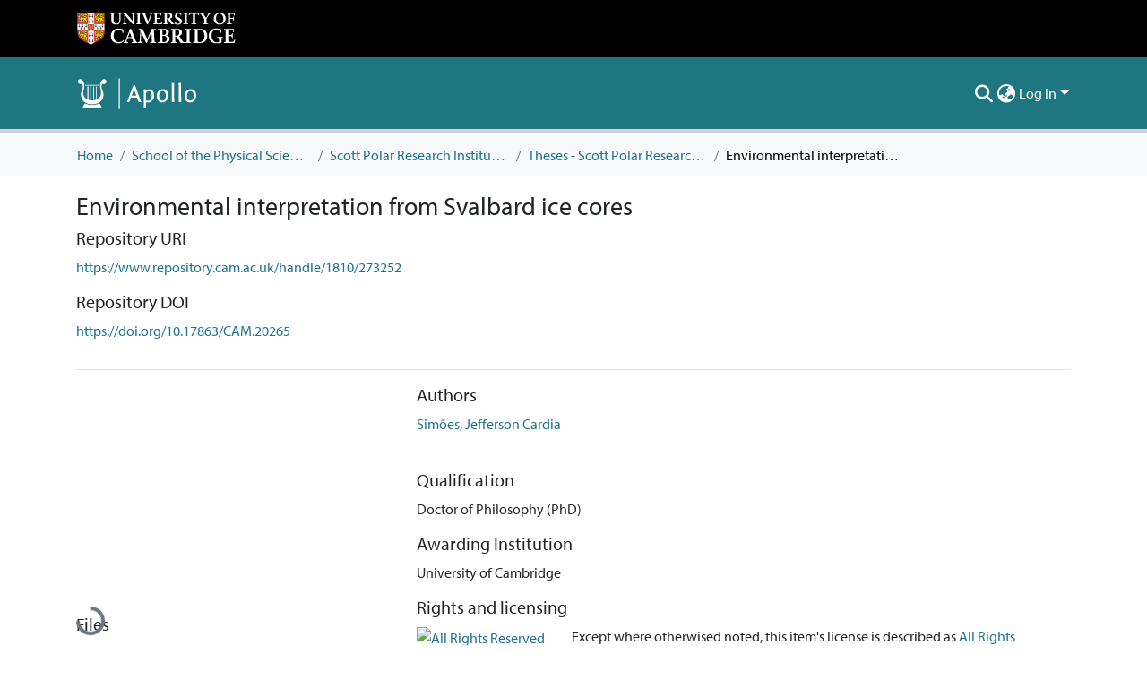

--- FILE ---
content_type: image/svg+xml
request_url: https://www.repository.cam.ac.uk/assets/cambridge/images/svg/cts-trans.svg
body_size: 4707
content:
<svg xmlns="http://www.w3.org/2000/svg" width="610" height="610" viewBox="0 0 610 610" version="1.1"><path d="M 533 245.118 C 528.106 247.059, 524.065 252.203, 520.954 260.451 C 519.284 264.878, 517.509 269.400, 517.009 270.500 C 515.147 274.593, 509.231 289.587, 508.525 292 C 508.122 293.375, 506.740 296.975, 505.452 300 C 504.164 303.025, 501.911 308.650, 500.446 312.500 C 498.981 316.350, 496.292 323.325, 494.472 328 C 492.652 332.675, 489.063 341.900, 486.498 348.500 C 473.678 381.485, 470.802 388.777, 469.339 392 C 468.465 393.925, 466.707 398.425, 465.431 402 C 462.448 410.362, 458.552 420.597, 456.749 424.807 L 455.333 428.114 450.836 419.307 C 429.364 377.257, 421.371 362.034, 419.301 359.241 C 409.313 345.770, 387.620 352.806, 387.673 369.500 C 387.686 373.768, 388.826 376.695, 395.460 389.500 C 406.625 411.051, 418.617 434.341, 431.246 459 C 437.302 470.825, 443.592 481.916, 445.225 483.647 C 452.817 491.697, 468.056 489.771, 472.899 480.149 C 473.909 478.142, 476.387 472.225, 478.405 467 C 480.423 461.775, 482.497 456.600, 483.014 455.500 C 483.531 454.400, 485.089 450.462, 486.477 446.750 C 487.865 443.038, 490.135 436.962, 491.523 433.250 C 492.911 429.538, 494.462 425.600, 494.969 424.500 C 495.477 423.400, 497.953 417.100, 500.472 410.500 C 502.991 403.900, 505.771 396.925, 506.651 395 C 507.530 393.075, 509.287 388.575, 510.556 385 C 511.824 381.425, 514.289 374.900, 516.035 370.500 C 517.780 366.100, 520.292 359.575, 521.616 356 C 522.941 352.425, 524.907 347.475, 525.984 345 C 527.061 342.525, 529.994 335.100, 532.500 328.500 C 535.006 321.900, 537.484 315.600, 538.005 314.500 C 538.527 313.400, 540.043 309.575, 541.373 306 C 542.704 302.425, 545.120 296.125, 546.744 292 C 558.423 262.325, 558.968 259.436, 554.259 252.173 C 549.804 245.302, 540.402 242.182, 533 245.118 M 378.181 251.081 C 369.677 252.556, 363.407 256.743, 359.360 263.649 C 355.679 269.930, 355.826 280.072, 359.700 287.190 C 362.992 293.239, 365.817 295.511, 377.389 301.416 C 390.524 308.118, 393 310.270, 393 314.983 C 393 323.186, 383.794 325.186, 368.052 320.401 C 363.348 318.971, 359.009 317.400, 358.408 316.909 C 356.482 315.336, 356 317.146, 356.010 325.917 L 356.020 334.500 360.260 336.307 C 371.701 341.183, 391.469 340.739, 400.578 335.402 C 409.800 329.997, 413.613 322.406, 412.724 311.216 C 411.880 300.590, 407.587 296.029, 389.500 286.542 C 384.550 283.945, 379.488 280.883, 378.250 279.736 C 375.193 276.904, 375.331 272.578, 378.583 269.326 C 380.977 266.932, 381.664 266.779, 387.972 267.230 C 391.765 267.502, 397.258 268.745, 400.377 270.038 C 403.456 271.314, 406.123 272.165, 406.303 271.929 C 406.483 271.693, 408.029 268.350, 409.739 264.500 C 413.386 256.285, 413.279 256.088, 403.514 253.086 C 395.908 250.748, 385.054 249.889, 378.181 251.081 M 127.086 252.396 C 126.358 253.274, 126.019 256.444, 126.202 260.660 L 126.500 267.500 138.250 267.782 L 150 268.063 150 303.568 L 150 339.072 159.750 338.786 L 169.500 338.500 169.763 303.250 L 170.026 268 181.553 268 L 193.081 268 192.790 259.750 L 192.500 251.500 160.384 251.236 C 133.589 251.016, 128.072 251.209, 127.086 252.396 M 201.667 251.667 C 201.300 252.033, 201 271.833, 201 295.667 L 201 339 210.476 339 L 219.952 339 220.226 322.250 L 220.500 305.500 224.146 305.196 C 228.398 304.841, 228.488 304.949, 240.767 325 C 244.977 331.875, 248.889 337.831, 249.461 338.235 C 251.247 339.497, 270 339.147, 270 337.851 C 270 337.219, 264.613 328.682, 258.029 318.880 L 246.057 301.057 250.332 298.115 C 257.313 293.313, 260.380 287.973, 260.840 279.821 C 261.806 262.723, 253.493 253.980, 234.353 251.967 C 224.086 250.887, 202.644 250.690, 201.667 251.667 M 273.981 252.250 C 273.971 252.938, 273.961 267, 273.960 283.500 C 273.956 317.335, 274.471 320.779, 280.640 328.175 C 287.994 336.992, 299.754 340.914, 314.648 339.518 C 328.752 338.197, 338.284 331.561, 343.778 319.239 C 346.184 313.844, 346.988 254.065, 344.681 252.150 C 343.693 251.330, 340.391 251.014, 334.847 251.208 L 326.500 251.500 325.964 282 C 325.544 305.920, 325.112 313.141, 323.964 315.469 C 320.496 322.501, 308.440 325.198, 300.521 320.714 C 293.592 316.789, 293.118 314.219, 293.054 280.250 L 293 251 283.500 251 C 276.577 251, 273.995 251.339, 273.981 252.250 M 418.680 251.653 C 418.306 252.027, 418 255.858, 418 260.167 L 418 268 429.500 268 L 441 268 441 303.536 L 441 339.072 450.750 338.786 L 460.500 338.500 460.763 303.250 L 461.026 268 472.553 268 L 484.081 268 483.790 259.750 L 483.500 251.500 451.430 251.236 C 433.792 251.091, 419.054 251.279, 418.680 251.653 M 220 278.606 L 220 289.212 228.097 288.844 C 235.500 288.508, 236.399 288.237, 238.597 285.682 C 240.355 283.639, 241 281.695, 241 278.444 C 241 271.156, 236.447 268, 225.935 268 L 220 268 220 278.606" stroke="none" fill="#f4941c" fill-rule="evenodd"/><path d="M 257 68.541 C 246.159 69.907, 243.412 70.441, 229 73.976 C 220.305 76.110, 202.879 81.920, 197.500 84.479 C 166.701 99.133, 163.229 101.159, 142 116.867 C 128.270 127.027, 101.627 154.970, 92.405 168.884 C 85.047 179.987, 83.934 181.746, 81.903 185.500 C 80.713 187.700, 78.990 190.625, 78.076 192 C 76.638 194.160, 71.983 203.913, 66.620 216 C 60.969 228.736, 53.918 254.562, 51.467 271.500 C 48.181 294.210, 48.606 327.791, 52.434 348 C 55.962 366.626, 61.822 386.607, 67.020 397.739 C 68.109 400.071, 69 402.200, 69 402.472 C 69 403.613, 78.305 421.937, 81.455 427 C 83.338 430.025, 85.956 434.337, 87.274 436.581 C 90.869 442.703, 103.061 458.811, 109.107 465.427 C 131.036 489.421, 153.353 506.648, 180.500 520.536 C 205.352 533.251, 225.368 539.459, 260 545.194 C 268.263 546.563, 310.568 546.596, 318.500 545.240 C 345.215 540.674, 357.845 537.411, 376.500 530.258 C 394.113 523.504, 419.019 509.999, 420.374 506.468 C 421.663 503.109, 420.991 497.991, 419 496 C 415.842 492.842, 410.402 493.386, 403.484 497.552 C 379.367 512.074, 351.037 522.324, 323.500 526.488 C 301.429 529.827, 269.889 529.447, 248.918 525.591 C 239.840 523.922, 217.899 518.143, 216.511 517.056 C 215.955 516.621, 213.025 515.473, 210 514.505 C 206.975 513.537, 199.775 510.481, 194 507.714 C 127.434 475.822, 81.936 415.570, 69.618 343 C 66.569 325.040, 65.581 306.070, 66.910 291 C 68.038 278.210, 72.422 251.949, 73.885 249.215 C 74.403 248.246, 75.541 244.700, 76.413 241.334 C 77.286 237.968, 79.770 230.779, 81.934 225.357 C 99.340 181.760, 128.477 145.876, 167.083 120.491 C 191.872 104.192, 216.128 94.379, 247.769 87.848 C 263 84.704, 264.295 84.600, 288.500 84.551 C 312.936 84.503, 313.867 84.576, 329.741 87.803 C 344.919 90.888, 361.207 95.552, 370.500 99.473 C 397.096 110.697, 412.677 120.128, 433.500 137.610 C 451.222 152.488, 464.844 168.070, 477.552 188 C 482.768 196.179, 493.694 217.654, 496.526 225.289 C 498.459 230.503, 502.370 234, 506.268 234 C 508.898 234, 513.543 230.015, 514.527 226.914 C 515.944 222.451, 502.082 193.490, 489.440 174.500 C 479.987 160.300, 473.090 151.755, 461.722 140.163 C 437.082 115.038, 414.149 99.262, 381.500 84.977 C 366.198 78.282, 338.028 70.740, 320.171 68.558 C 304.648 66.661, 271.980 66.652, 257 68.541 M 162.045 153.092 C 148.879 155.673, 139.263 164.326, 133.809 178.500 C 131.823 183.660, 131.500 186.320, 131.500 197.500 C 131.500 209.500, 131.725 211.076, 134.425 217.980 C 138.803 229.173, 147.530 237.251, 158.734 240.481 C 164.176 242.049, 185.880 240.988, 188.500 239.025 C 189.050 238.613, 190.738 237.980, 192.250 237.619 C 194.959 236.972, 195 236.846, 195 229.148 C 195 224.850, 194.729 221.062, 194.397 220.731 C 194.066 220.399, 192.673 220.554, 191.302 221.075 C 189.931 221.597, 185.013 222.685, 180.373 223.494 C 165.811 226.034, 158.437 223.039, 153.974 212.773 C 152.065 208.383, 151.680 205.741, 151.677 197 C 151.673 187.793, 151.994 185.803, 154.280 180.844 C 155.870 177.393, 158.341 174.079, 160.616 172.344 C 164.002 169.761, 165.086 169.500, 172.422 169.500 C 178.811 169.500, 181.514 169.985, 185.348 171.819 C 188.014 173.095, 190.741 173.930, 191.408 173.674 C 192.075 173.418, 193.207 171.253, 193.923 168.862 C 194.639 166.472, 195.849 163.625, 196.613 162.536 C 198.723 159.523, 198.332 158.529, 194.275 156.594 C 186.287 152.785, 171.699 151.200, 162.045 153.092 M 231.045 153.092 C 220.040 155.250, 210.107 163.109, 205.474 173.325 C 199.445 186.618, 200.356 213.394, 207.176 223.373 C 214.953 234.750, 224.088 240.035, 237.500 240.915 C 248.616 241.645, 255.312 240.721, 262.754 237.430 C 270.621 233.952, 276.821 227.138, 280.552 217.871 C 283.328 210.976, 283.500 209.729, 283.500 196.524 C 283.500 183.999, 283.241 181.859, 281.076 176.500 C 275.813 163.473, 267.549 156.070, 255.395 153.495 C 247.842 151.895, 237.984 151.732, 231.045 153.092 M 296.750 153.562 C 296.337 153.986, 296 173.608, 296 197.167 L 296 240 306 240 L 316 240 316 223.500 L 316 207 319.883 207 C 324.053 207, 323.522 206.383, 334.504 224 C 335.704 225.925, 338.444 230.309, 340.593 233.741 L 344.500 239.983 355.285 239.991 L 366.070 240 364.866 237.750 C 364.204 236.512, 360.720 231.225, 357.124 226 C 353.528 220.775, 348.512 213.374, 345.976 209.553 L 341.365 202.605 345.903 199.553 C 348.399 197.874, 351.805 194.283, 353.471 191.574 C 356.191 187.150, 356.499 185.825, 356.486 178.574 C 356.473 171.515, 356.132 169.976, 353.773 166.330 C 350.342 161.026, 345.389 157.249, 339.295 155.289 C 334.073 153.610, 298.123 152.151, 296.750 153.562 M 373 196.483 L 373 240 398.540 240 L 424.081 240 423.790 231.750 L 423.500 223.500 408.250 223.224 L 393 222.948 393 213.474 L 393 204 407 204 L 421 204 421 195.500 L 421 187 407 187 L 393 187 393 178.526 L 393 170.052 408.250 169.776 L 423.500 169.500 423.500 161.500 L 423.500 153.500 398.250 153.233 L 373 152.966 373 196.483 M 233.450 170.356 C 229.575 172.109, 225.548 176.876, 223.848 181.725 C 223.059 183.975, 222.525 189.942, 222.525 196.500 C 222.525 208.556, 223.669 213.265, 227.789 218.161 C 231.254 222.279, 235.683 224.005, 242.718 223.978 C 254.989 223.931, 261.381 217.451, 262.918 203.500 C 264.513 189.021, 261.513 177.593, 254.649 172 C 252.073 169.901, 250.370 169.458, 244.040 169.238 C 239.242 169.071, 235.391 169.478, 233.450 170.356 M 316 180.632 L 316 191.263 323.682 190.770 C 330.752 190.316, 331.588 190.026, 334.182 187.123 C 336.223 184.838, 337 182.923, 337 180.175 C 337 173.269, 332.431 170, 322.777 170 L 316 170 316 180.632 M 148.144 350.146 C 132.244 354.722, 125.585 373.816, 135.078 387.613 C 138.461 392.531, 144.181 396.543, 156.165 402.405 C 166.577 407.498, 168.374 409.822, 166.730 416.067 C 165.104 422.239, 154.881 423.026, 140.301 418.102 C 135.250 416.396, 130.866 415, 130.559 415 C 130.252 415, 130 418.999, 130 423.886 L 130 432.772 133.250 434.314 C 138.484 436.797, 149.662 438.303, 158.678 437.741 C 168.846 437.106, 176.249 433.864, 181.478 427.754 C 185.512 423.042, 186.996 418.651, 186.972 411.500 C 186.937 400.766, 180.710 393.674, 163.782 385.091 C 158.127 382.223, 152.713 378.955, 151.750 377.828 C 148.960 374.561, 149.527 370.576, 153.224 367.465 C 156.175 364.982, 156.957 364.801, 162.474 365.321 C 165.788 365.634, 169.890 366.586, 171.589 367.438 C 173.287 368.289, 175.990 369.248, 177.594 369.569 C 180.409 370.132, 180.622 369.897, 183.675 362.826 L 186.840 355.500 183.170 353.596 C 181.151 352.548, 177.250 351.091, 174.500 350.357 C 168.789 348.834, 153.139 348.709, 148.144 350.146 M 284.476 349.765 C 283.257 350.639, 280.886 357.040, 265.678 400.500 C 259.326 418.650, 253.821 434.303, 253.444 435.285 C 252.809 436.941, 253.541 437.049, 263.548 436.785 L 274.337 436.500 276.115 431 C 277.092 427.975, 278.384 423.587, 278.985 421.250 L 280.077 417 295.429 417 L 310.781 417 312.999 425.250 C 316.389 437.859, 315.465 437.115, 327.304 436.784 C 335.802 436.547, 337.430 436.250, 337.078 435 C 336.538 433.082, 332.100 420.328, 327.508 407.500 C 325.539 402, 322.773 393.900, 321.361 389.500 C 319.949 385.100, 318.453 381.050, 318.036 380.500 C 317.619 379.950, 316.271 376.125, 315.042 372 C 313.812 367.875, 312.454 364.050, 312.024 363.500 C 311.593 362.950, 310.467 359.800, 309.521 356.500 C 308.575 353.200, 307.283 350.169, 306.651 349.765 C 306.018 349.361, 301 349.031, 295.500 349.031 C 290 349.031, 285.039 349.361, 284.476 349.765 M 197.667 350.667 C 196.834 351.500, 196.776 433.253, 197.607 435.418 C 198.138 436.802, 201.330 437, 223.107 437 L 248 437 248 429 L 248 421 232.500 421 L 217 421 217 410.500 L 217 400 231.540 400 L 246.081 400 245.790 391.750 L 245.500 383.500 231.249 383.500 L 216.998 383.500 216.999 374.750 L 217 366 232.500 366 L 248 366 248 358 L 248 350 223.167 350 C 209.508 350, 198.033 350.300, 197.667 350.667 M 344.239 393.250 L 344.500 436.500 371.500 436.500 L 398.500 436.500 398.792 428.750 L 399.084 421 381.542 421 L 364 421 364 385.500 L 364 350 353.989 350 L 343.979 350 344.239 393.250 M 293.087 375.084 C 291.839 379.163, 289.734 385.924, 288.409 390.110 C 287.084 394.295, 286 398.233, 286 398.860 C 286 399.634, 289.084 400, 295.617 400 C 305.086 400, 305.225 399.966, 304.682 397.750 C 303.675 393.637, 298.210 375.560, 296.773 371.584 L 295.357 367.669 293.087 375.084" stroke="none" fill="#6c6c74" fill-rule="evenodd"/></svg>
